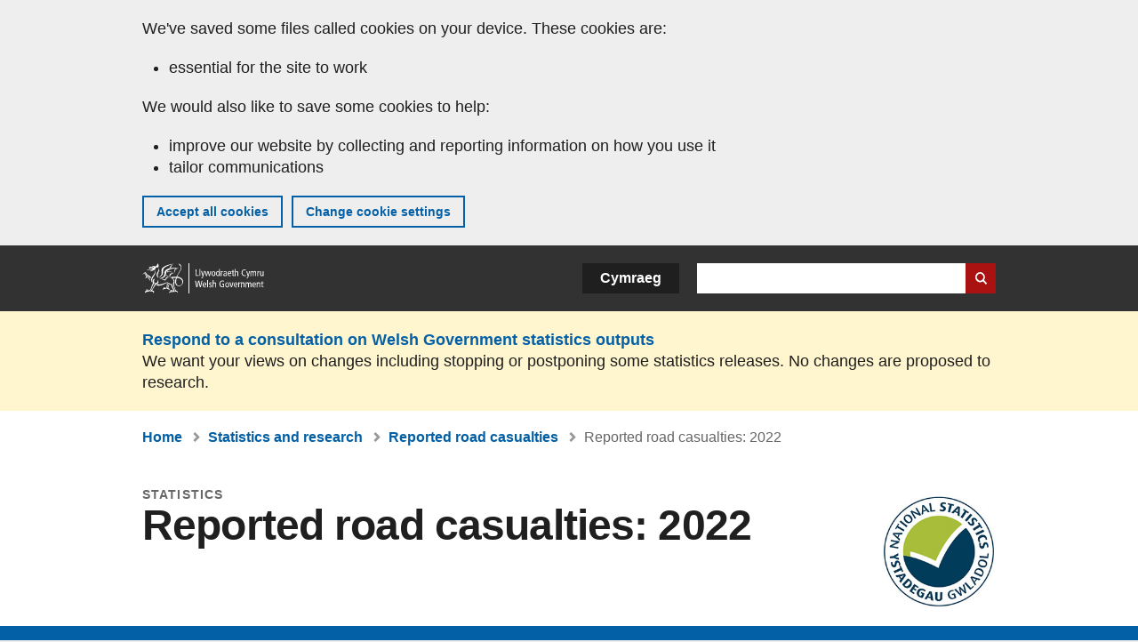

--- FILE ---
content_type: text/html; charset=UTF-8
request_url: https://www.gov.wales/reported-road-casualties-2022
body_size: 8274
content:

<!DOCTYPE html>
<html lang="en" dir="ltr" prefix="og: https://ogp.me/ns#">
  <head>
          <meta charset="utf-8" />
<script>(function(w,d,s,l,i){w[l]=w[l]||[];w[l].push({'gtm.start':
         new Date().getTime(),event:'gtm.js'});var f=d.getElementsByTagName(s)[0],
         j=d.createElement(s),dl=l!='dataLayer'?'&amp;l='+l:'';j.async=true;j.src=
         'https://www.googletagmanager.com/gtm.js?id='+i+dl;f.parentNode.insertBefore(j,f);
         })(window,document,'script','dataLayer','GTM-MBLNKRW');</script>
<meta name="description" content="Data on motorcyclist, pedal cyclist and pedestrian road accidents and casualties with analyses by demographic characteristics for 2022." />
<meta property="og:site_name" content="GOV.WALES" />
<meta property="og:type" content="website" />
<meta property="og:url" content="https://www.gov.wales/reported-road-casualties-2022" />
<meta property="og:image" content="https://www.gov.wales//themes/custom/govwales/images/content/og-global-1200.png" />
<meta name="twitter:card" content="summary" />
<meta name="twitter:description" content="Data on motorcyclist, pedal cyclist and pedestrian road accidents and casualties with analyses by demographic characteristics for 2022." />
<meta name="twitter:title" content="Reported road casualties: 2022 | GOV.WALES" />
<meta name="twitter:image" content="https://www.gov.wales//themes/custom/govwales/images/content/og-global-120.png" />
<meta name="baggage" content="sentry-trace_id=345e0c9a78e543e49dd41649a660f860,sentry-sample_rand=0.154767,sentry-public_key=00113d51a9464a1cb95a4ce91eeab326,sentry-org_id=448768,sentry-environment=production" />
<meta name="sentry-trace" content="345e0c9a78e543e49dd41649a660f860-663b23e8c79f4303" />
<meta name="traceparent" content="" />
<meta name="Generator" content="Drupal 11 (https://www.drupal.org)" />
<meta name="MobileOptimized" content="width" />
<meta name="HandheldFriendly" content="true" />
<meta name="viewport" content="width=device-width, initial-scale=1.0" />
<meta name="facebook-domain-verification" content="l48d96ofv81rzfrotwtk2ffi6ue56v" />
<link rel="alternate" hreflang="en" href="https://www.gov.wales/reported-road-casualties-2022" />
<link rel="alternate" hreflang="cy" href="https://www.llyw.cymru/anafusion-ffyrdd-adroddwyd-amdanynt-2022" />
<link rel="canonical" href="https://www.gov.wales/reported-road-casualties-2022" />
<link rel="shortlink" href="https://www.gov.wales/node/52094" />

      <link rel="icon" type="image/ico"  href="/favicon.ico" >
      <link rel="shortcut icon" href="/favicon.ico" type="image/x-icon">
      <link rel="apple-touch-icon-precomposed" sizes="180x180" href="/themes/custom/govwales/favicon/apple-touch-icon-180x180-precomposed.png">
      <link rel="apple-touch-icon-precomposed" sizes="152x152" href="/themes/custom/govwales/favicon/apple-touch-icon-152x152-precomposed.png">
      <link rel="apple-touch-icon-precomposed" sizes="144x144" href="/themes/custom/govwales/favicon/apple-touch-icon-144x144-precomposed.png">
      <link rel="apple-touch-icon-precomposed" sizes="120x120" href="/themes/custom/govwales/favicon/apple-touch-icon-120x120-precomposed.png">
      <link rel="apple-touch-icon-precomposed" sizes="114x114" href="/themes/custom/govwales/favicon/apple-touch-icon-114x114-precomposed.png">
      <link rel="apple-touch-icon-precomposed" sizes="76x76" href="/themes/custom/govwales/favicon/apple-touch-icon-76x76-precomposed.png">
      <link rel="apple-touch-icon-precomposed" sizes="72x72" href="/themes/custom/govwales/favicon/apple-touch-icon-72x72-precomposed.png">
      <link rel="apple-touch-icon-precomposed" href="/themes/custom/govwales/favicon/apple-touch-icon-precomposed.png">
      <link rel="icon" sizes="192x192" href="/themes/custom/govwales/favicon/touch-icon-192.png">
      <link rel="icon" sizes="32x32" href="/themes/custom/govwales/favicon/favicon-32.png">
      <link rel="icon" sizes="48x48" href="/themes/custom/govwales/favicon/favicon-48.png">
      <meta name="msapplication-TileColor" content="#b60404">
      <meta name="msapplication-TileImage" content="/themes/custom/govwales/favicon/ms-icon-144x144.png">
      <title>Reported road casualties: 2022 | GOV.WALES</title>
      <link rel="stylesheet" media="all" href="/sites/default/files/css/css_zMLeAYqHZ5pyaJPeu8wNPpWkmo2ZOC_iKP5byXf2o1A.css?delta=0&amp;language=en&amp;theme=govwales&amp;include=eJxFzUEOwyAMBdELEThSZMAhlhyM-KZVbt9s2m7nLabZ603KSE0tkxYgtG-CkwtcyjZZmcA_2iHOe7F-SEtuppnmBr8fChdXoXSIOs9YaLhYD4MmtUnjRKpzDdL4L3H1sbIKTq4BN5yvlJ_bB7nTPTc" />
<link rel="stylesheet" media="all" href="/sites/default/files/css/css_dpbEbu3Lm0kVcXyOU0Jy70mo_YHkyiat8dPu73uvsyU.css?delta=1&amp;language=en&amp;theme=govwales&amp;include=eJxFzUEOwyAMBdELEThSZMAhlhyM-KZVbt9s2m7nLabZ603KSE0tkxYgtG-CkwtcyjZZmcA_2iHOe7F-SEtuppnmBr8fChdXoXSIOs9YaLhYD4MmtUnjRKpzDdL4L3H1sbIKTq4BN5yvlJ_bB7nTPTc" />

      
      </head>
    <body class="path-node page-node-type-stats-release lang-en">
          <script>document.body.className = ((document.body.className) ? document.body.className + ' js' : 'js');</script>
            <div class="skip-to-main" id="skip-to-main">
      <a href="#wg_main" class="visually-hidden focusable">
        Skip to main content
      </a>
    </div>
    <noscript><iframe id="gtm-iframe" title="gtm-iframe" src="https://www.googletagmanager.com/ns.html?id=GTM-MBLNKRW" height="0" width="0" style="display:none!important;visibility:hidden"></iframe></noscript>
      <div class="dialog-off-canvas-main-canvas" data-off-canvas-main-canvas>
    

  <div id="brig-top" >

      
<div role="banner" id="wg_cookie" class="wg_cookie" aria-label="Cookies on GOV.WALES">
    <div>
    <div id="block-govwalessharedcookiecontrolblock">
  
    
      
<div id="govwales-shared-cookie-message-container">
  <div id="govwales-shared-cookie-message"  class="container-fluid">
    <p id="cookiesMessageNoJs" class="cookies-banner__description">GOV.WALES uses cookies which are essential for the site to work. Non-essential cookies are also used to tailor and improve services. By continuing to use this site, you agree to our use of cookies.</p>
    <a id="cookieOptions" class="cookies-banner__link" href="/help/cookies">About cookies</a>
  </div>
</div>

  </div>

  </div>

</div>
  
  <header id="wg_header" class="wg_header">
        <div class="header" id="header">
    <div class="gw-container">
      <div class="gw-row">
        <div class="gw-col-xs-12">
          <div id="block-govwales-branding">
  
    
      <a href="https://www.gov.wales/" title="Welsh Government" class="header__logo" id="logo"><span class="visually-hidden">Home</span></a><span class="print header__logo_print"><img src="/themes/custom/govwales/images/print/logo.png" alt="Welsh Government"></span>
</div>
<div class="language-switcher-language-url" id="block-govwales-languageswitcher" role="navigation" aria-label="Language">
      <ul class="links"><li data-drupal-language="en" data-drupal-link-system-path="node/52094" class="en is-active" aria-current="page"><a href="/reported-road-casualties-2022" class="language-link is-active" lang="en" role="button" hreflang="en" data-drupal-link-system-path="node/52094">English</a></li><li data-drupal-language="cy" data-drupal-link-system-path="node/52094" class="cy"><a href="https://www.llyw.cymru/anafusion-ffyrdd-adroddwyd-amdanynt-2022" class="language-link" lang="cy" role="button" hreflang="cy" data-drupal-link-system-path="node/52094">Cymraeg</a></li></ul>
  </div>

          <div class="views-exposed-form components__form" data-drupal-selector="views-exposed-form-global-keyword-search-search-page" id="block-exposedformglobal-keyword-searchsearch-page" role="search" aria-label="Search GOV.WALES">
            <form action=/search method="get" id="views-exposed-form-global-keyword-search-search-page" accept-charset="UTF-8">
              <div class="js-form-item form-item js-form-type-textfield form-item-globalkeywords js-form-item-globalkeywords">
                <label for="edit-globalkeywords">Search</label>
                <input data-drupal-selector="edit-globalkeywords" type="text" id="edit-globalkeywords" name="globalkeywords" size="30" maxlength="128" class="form-text" />
              </div>
              <div class="form-actions js-form-wrapper form-wrapper">
                <input data-drupal-selector="edit-submit-global-keyword-search" type="submit" id="edit-submit-global-keyword-search" value="Search website" class="button js-form-submit form-submit" />
              </div>
            </form>
          </div>
        </div>
      </div>
    </div>
  </div>

  </header>

        <div class="region__global-cta">
    <div id="block-ci-feedback-stats-nodes">
  
    
      
<div class="feedback-banner" role="banner">
  <div class="gw-container">
    <div class="gw-row">
      <div class="gw-col-xs-12">
        <p><a href="https://www.gov.wales/proposed-changes-welsh-government-statistics-outputs?url=https%3A//www.gov.wales/reported-road-casualties-2022">Respond to a consultation on Welsh Government statistics outputs</a></p>
        <p>We want your views on changes including stopping or postponing some statistics releases. No changes are proposed to research.</p>
      </div>
    </div>
  </div>
</div>

  </div>

  </div>

  
  <main id="wg_main" class="wg_main">
    <div id="main__body" class="main__body">


        <div class="pre-content">
    <div id="block-breadcrumbs">
  
    
      
<nav class="breadcrumb gw-container" aria-label="Breadcrumb links">
  <p class="visually-hidden">You are here:</p>
  <ul>
                                                      <li class="first">
                  <a href="/">Home</a>
              </li>
                                        <li>
                  <a href="/statistics-and-research">Statistics and research</a>
              </li>
                                                      <li class="parent">
                  <a href="/reported-road-casualties">Reported road casualties</a>
              </li>
                                                      <li class="last">
                  Reported road casualties: 2022
              </li>
      </ul>
</nav>
<div id="content"></div>

  </div>
<div data-drupal-messages-fallback class="hidden"></div>

  </div>

  



  
  

  

  
      <div class="region-content">
      <div id="block-logoblock">
  
    
      
  </div>
<div id="block-govwales-content">
  
    
      

                                                                              
<article>
      
    
    
  
      <header class="page-header page-header--no-border gw-container">
      <div class="gw-row">
        <div class="gw-col-xs-12 gw-col-sm-10">
                      <div class="page-header__type">
              Statistics
            </div>
                    <h1 class="page-header__title page-header__title--has-type"><span><span>Reported road casualties: 2022</span></span>
</h1>
        </div>
                  <div class="page-header__brand gw-col-xs-12 gw-col-sm-2">
                        <img src="/sites/default/files/stats-branding-logos/NS-brand.jpg" alt="National Statistics" />
                      </div>
              </div>
    </header>
  
  <section class="page-content mb-40">
                
<div id="hero-block" class="gov">
  <div class="gw-container">
    <div class="gw-row">
      <div class="gw-col-xs-12 gw-col-md-12">
        <div class="hero-block__summary">
          
            <div><p>Data on motorcyclist, pedal cyclist and pedestrian road accidents and casualties with analyses by demographic characteristics for 2022.</p>
</div>
      
        </div>
      </div>
          </div>
  </div>
</div>
    
          <div id="release-status" class="release-status release-status--warning" role="banner">
        <div class="gw-container">
          <div class="gw-row">
            <div class="gw-col-xs-12 gw-col-md-8">
              <div class="release-status__alert">
                <h2>
                                      <span>This is not the latest release in the series: </span><a href="/reported-road-casualties" class="series-link">Reported road casualties</a>
                                  </h2>
              </div>
            </div>
            <div class="gw-col-xs-12 gw-col-md-4">
              <div class="release-status__background-items">
                                                      <div class="label">Series information:</div>
                    <div class="item">
                      <a href="/reported-road-casualties">All releases</a>
                    </div>
                                                </div>
            </div>
          </div>
        </div>
      </div>
    
          <div class="gw-container">
        <div id="page-content--meta" class="page-content__meta gw-col-xs-12" role="banner">
          <div class="gw-row">
            
  <div class="meta__details meta__period-covered">
    <div class="label">Period covered:</div>
    <div class="item">
            <div>2022</div>
      </div>
  </div>
  <div class="meta__details meta__released">
    <div class="label">Released:</div>
    <div class="item">
            <div><time datetime="2023-05-24T08:30:00Z">24 May 2023</time>
</div>
      </div>
  </div>
<div class="meta__details meta__update_history">
  <div class="label">Last updated:</div>
  <div class="item">
          <a id="updateHistoryScrollTo" href="#updateHistoryToggle" class="scroll-to">
  <span><time datetime="2023-10-11T08:30:00Z">11 October 2023</time>
</span>
 - View all <span class="visually-hidden">updates</span></a>
      </div>
</div>
    <div class="meta__details meta__latest-release">
    <div class="label">Latest release:</div>
    <div class="item"><a href="/reported-road-casualties-2024">27 November 2025</a></div>
  </div>
          </div>
        </div>
      </div>
    
          <div class="gw-container">
        <div class="gw-row">
          <div class="page-content__release gw-col-xs-12 gw-col-md-8">
                          <div id="release--paragraphs" class="release__paragraphs">
                                                                                                                                                                                                                                                                                                                                                                                                                                                                                                                    <div class="paragraph paragraph--type--call-out-message paragraph--view-mode--default call-out-type-information">
          
            <div><p>This report was revised on 11 October 2023, after initial publication on 24 May 2023. The revision was due to the late submission of 2022 data from one police force. Statistics throughout the release are affected (South Wales Police and Wales). Changes have been marked with an (r). The number of road casualties reported increased from 4,442 to 4,447. The trends in the report have not changed.</p></div>
      
      </div>

                                                                  <div class="paragraph paragraph--type--content paragraph--view-mode--default">
          
            <div><h2>Main points</h2>

<h3>Figure 1:&nbsp;Proportion of reported road casualties by severity, 2022 (revised)</h3>

<div class="align-center">
  
      
  <div>
    <div class="visually-hidden">Image</div>
              <div>  <img loading="lazy" src="/sites/default/files/2023-10/figure-1-proportion-of-reported-road-casualties-by-severity-2022_0.svg" alt>

</div>
          </div>

  </div>


<p>Description of Figure 1:&nbsp;This pie chart shows the proportion of reported casualties by severity, 2022. There were 4,447(r) road casualties in 2022. Of these 2% were fatal, 21% were serious and 77% were slight.</p>

<p>Source: Road collision statistics, Welsh Government</p>

<ul>
	<li>In 2022 there were 4,447(r) road casualties reported by police forces in Wales, an increase of 2% compared to 2021 but a decrease of 24% compared to 2019.&nbsp;Of these casualties&nbsp;1,016(r) (23%) were killed or seriously injured (KSI), a similar number to 2021 but a decrease of 15% compared to 2019;&nbsp;3,431(r) (77%) had slight injuries, 3% more than 2021 but 26% fewer than 2019.</li>
	<li>Males were more likely than females to be casualties, accounting for 60% of all casualties and 67% of all people killed or seriously injured in Wales in 2022.</li>
	<li>Young people aged 16 to 24 are disproportionately more likely to be casualties in road collisions. They make up 11% of the population but accounted for 22% of all casualties in 2022.</li>
	<li>When adjusting for distance travelled, motorcyclists and pedal cyclists are more likely to be casualties than car users.</li>
</ul>

<p>(r) Revised on 11 October 2023&nbsp;</p></div>
      
      </div>

                                                                                                                                                                    </div>
                        
                          <div id="release--reports" class="documents release__reports">
                <h2 class="documents__title">Reports</h2>
                
      <div>
              <div>  <div class="paragraph paragraph--type--stats-documents paragraph--view-mode--default">
          
      <div>
              <div>


<div class="document--accessible document">
  

  <a href="https://www.gov.wales/sites/default/files/statistics-and-research/2023-10/reported-road-casualties-2022-revised-514.pdf">
          <div class="document__thumbnail">
        
            <div>  <img loading="lazy" src="/sites/default/files/styles/file_thumb/public/statistics-and-research-thumbs/Reported_road_casualties__2022__revised_.jpg?itok=RZQuoFrm" width="160" height="230" alt="" />


</div>
      
      </div>
    
    <div class="document__details">
      <h3 class="document__title">
        
  <span>Reported road casualties: 2022 (revised)</span>

        <span class="vo_hidden">,
                    file type: PDF, file size: 870 KB        </span>
      </h3>
    </div>
  </a>
  <div class="document__details">
    <div class="document__type document__type--pdf">PDF</div>
        <div class="document__size">
            <div>870 KB</div>
      </div>
    <div class="document__request">
      If you need a more accessible version of this document please email <a href="mailto:digital@gov.wales?subject=Request%20for%20%27Reported%20road%20casualties%3A%202022%20%28revised%29%27%20in%20an%20alternative%20format&amp;body=Details%20of%20document%20required%3A%0A%0A%20%20Title%3A%20Reported%20road%20casualties%3A%202022%0A%20%20Page%3A%20https%3A//www.gov.wales/reported-road-casualties-2022%0A%0ARequired%20document%20details%3A%0A%20%20Title%3A%20Reported%20road%20casualties%3A%202022%20%28revised%29%0A%20%20Original%20format%3A%20pdf%0A%20%20Unique%20reference%3A%20Node%20ID%2052094%0A%0APlease%20tell%20us%3A%0A%20%201.%20What%20makes%20this%20format%20unsuitable%20for%20you%3F%0A%20%202.%20What%20format%20would%20you%20prefer%3F">digital@gov.wales</a>. Please tell us the format you need. If you use assistive technology please tell us what this is.    </div>
  </div>
</div>
</div>
          </div>
  
      </div>
</div>
          </div>
  
              </div>
                                                  <div id="release--contact" class="release__contact">
                <h2 id="contact--block">Contact</h2>
                                                                                                                                                                                                                                                                                                                                                                                                                                                                                                                                                                                                                                                          <div class="paragraph paragraph--type--content-address paragraph--view-mode--default">
          
<div class="address__title">
      <h3>James Khonje</h3>
  </div>
<div class="address__email">
      <p><strong>Email:</strong> <a href="mailto:stats.transport@gov.wales">stats.transport@gov.wales</a></p>
  </div>

              <div class="address__correspondence">
          <p><span lang="cy">Rydym yn croesawu gohebiaeth yn Gymraeg</span> / We welcome correspondence in Welsh.</p>
        </div>
            
      </div>

                                                                          <div class="paragraph paragraph--type--content-address paragraph--view-mode--default">
          
<div class="address__title">
      <h3>Media</h3>
  </div>
<div class="address__tel">
      <p><strong>Telephone:</strong> <a href="tel:03000258099">0300 025 8099</a></p>
  </div>

              <div class="address__correspondence">
          <p><span lang="cy">Rydym yn croesawu galwadau yn Gymraeg</span> / We welcome calls in Welsh.</p>
        </div>
            
      </div>

                                                                                                                    </div>
                      </div>
          <div class="page-content__aside-list gw-col-xs-12 gw-col-md-4">
            
<nav id="aside-list" class="aside-list">
        <div id="aside-list--series" class="aside-list__group aside-list__group--no-ul">
      <h3 class="aside-list__title">Series</h3>
      <a href="/reported-road-casualties">Reported road casualties</a>
    </div>
          <div id="aside-list--internal-links" class="aside-list__group aside-list__group--internal">
    <h3 class="aside-list__title">Related</h3>
    <ul><li><a href="/statistics-and-research">Statistics and research</a><ul><li><a href="/ad-hoc-statistical-requests-31-july-11-august-2023">Ad-hoc statistical requests: 31 July to 11 August 2023</a></li></ul></li></ul>
  </div>
    </nav>
          </div>
        </div>
      </div>
    
          <div class="gw-container">
        <div class="gw-row">
          <div class="gw-col-xs-12 gw-col-md-8">
            
<div class="footer-meta">
  <div class="footer-meta__basic">
    <div class="gw-row">
      <div class="gw-col-xs-12 gw-col-md-6">
                  <h3 class="footer__fp">Released</h3>
          
            <div><time datetime="2023-05-24T08:30:00Z">24 May 2023</time>
</div>
      
                <h3 class="footer__fp">Last updated</h3>
        <span>
  <span><time datetime="2023-10-11T08:30:00Z">11 October 2023</time>
</span>
</span>
                  


<div >
  <div class="accordion accordion--basic">
    <div id="updateHistoryToggle" class="accordion__item">
      <p class="accordion__title accordion__title--no-icon">View update history</p>
      <div id="updateHistoryContent" class="accordion__content">
        <h3 class="footer__fp">Update history</h3>
                  <div>  <div class="mb-20 paragraph paragraph--type--update-history paragraph--view-mode--default">
      
            <div><time datetime="2023-10-11T12:00:00Z">11 October 2023</time>
</div>
      
  
            <div>Report revised</div>
      
  </div>
</div>
              </div>
    </div>
  </div>
</div>

              </div>
              <div class="gw-col-xs-12 gw-col-md-6">
                      <h3 class="footer__fp">Series</h3>
            <a href="/reported-road-casualties">Reported road casualties</a>
                                      </div>
          </div>
  </div>
</div>
          </div>
        </div>
      </div>
      </section>
</article>

  </div>

  </div>


  
  

  

  


    </div>
  </main>

        <div class="pre_sharebar" id="presharebar">
    <div class="pre_sharebar__components gw-container">
      
    </div>
  </div>

  
      <div role="banner" id="wg_pagefeedback" class="wg_pagefeedback" aria-label="Report anything wrong with this page">
        <div>
    <div id="block-pagefeedbackblock">
  
    
      <div  class="gw-container">
  <a href="mailto:digital@gov.wales?url=https%3A//www.gov.wales/reported-road-casualties-2022&amp;subject=Report%20on%20/reported-road-casualties-2022&amp;body=Page%20URL%3A%20https%3A//www.gov.wales/reported-road-casualties-2022%0APage%20Title%3A%20Reported%20road%20casualties%3A%202022%0AYour%20report%3A%0A" id="page-feedback-link">Report anything wrong with this page</a>
</div>

  </div>

  </div>

    </div>
  
      
<div class="sharebar" id="sharebar" role="complementary" aria-label="Share this page">
  <div class="sharebar__components gw-container">
        <div class="main__sharebar">
      <div  class="block-share">
      <h2>Share this page</h2>
    <ul class="block-share-list active" id="sharePageLinks">
          <li><a href="https://x.com/intent/tweet?url=https%3A//www.gov.wales/reported-road-casualties-2022" class="twitter"><span class="vo_hidden">Share this page via </span>X</a></li>
          <li><a href="https://www.facebook.com/sharer/sharer.php?u=https%3A//www.gov.wales/reported-road-casualties-2022" class="facebook"><span class="vo_hidden">Share this page via </span>Facebook</a></li>
          <li><a href="mailto:?body=https%3A//www.gov.wales/reported-road-casualties-2022&amp;subject=Shared%20from%20gov.wales" class="email"><span class="vo_hidden">Share this page via </span>Email</a></li>
      </ul>
  </div>

    <div id="sharebar__backtotop" class="btn--outlined btn--arrow-up">
    <a role="button" href="#brig-top">Back to top</a>
  </div>
</div>

    </div>
</div>

  
      
  <footer class="footer" id="footer">
    <div class="footer__components gw-container">
            <nav  id="block-footer" aria-label="Footer links">
  
  

        
              <ul class="menu clearfix">
              <li class="menu__item">
        <a href="/contact-us" aria-label="Contact us, Welsh Government and our main services" data-drupal-link-system-path="node/19808">Contact us</a>
              </li>
          <li class="menu__item">
        <a href="/accessibility-statement-govwales" aria-label="Accessibility statement for GOV.WALES" data-drupal-link-system-path="node/17">Accessibility</a>
              </li>
          <li class="menu__item">
        <a href="/copyright-statement" aria-label="Copyright statement for GOV.WALES" data-drupal-link-system-path="node/15">Copyright statement</a>
              </li>
          <li class="menu__item">
        <a href="/help/cookies" aria-label="Cookies on GOV.WALES" data-drupal-link-system-path="help/cookies">Cookies</a>
              </li>
          <li class="menu__item">
        <a href="/website-privacy-policy" aria-label="Website privacy notice" data-drupal-link-system-path="node/16">Privacy</a>
              </li>
          <li class="menu__item">
        <a href="/terms-and-conditions" aria-label="Terms and conditions for GOV.WALES" data-drupal-link-system-path="node/19">Terms and conditions</a>
              </li>
          <li class="menu__item">
        <a href="/welsh-government-modern-slavery-statement" aria-label="Welsh Government Modern Slavery Statement" data-drupal-link-system-path="node/56662">Modern slavery statement</a>
              </li>
          <li class="menu__item">
        <a href="/alternative-languages" aria-label="Alternative languages on GOV.WALES" data-drupal-link-system-path="node/34131">Alternative languages</a>
              </li>
        </ul>
  


  </nav>

        </div>
    <div class="footer_logo gw-container" id="footer_logo">
      <a href="https://www.gov.wales/" class="footer__logo" id="footerlogo"><span class="visually-hidden">Home</span></a>
    </div>
  </footer>



  
  </div>

  </div>

    
          <script type="application/json" data-drupal-selector="drupal-settings-json">{"path":{"baseUrl":"\/","pathPrefix":"","currentPath":"node\/52094","currentPathIsAdmin":false,"isFront":false,"currentLanguage":"en"},"pluralDelimiter":"\u0003","suppressDeprecationErrors":true,"cookieControl":{"apiKey":"f8563f4f829c21ec822867d963b5ca91d31d6df7","necessaryCookies":["CookieControl","cookie_message"],"settingsCookies":["WG-path*","Drupal.*","pa*","History.store","remember_checked_on","boxNum*","WG-global*"],"usageCookies":["JSESSIONID","_ga*","_gid*","_gat*","__cfduid*","IDSYNC","fm-websync-*"],"communicationsCookies":["auth_token","csrf_same_site*","dnt","eu_cn","guest_id","kdt","lang","muc","remember_checked_on","rweb_optin","tfw_exp","twid","vwo*","fb*","gcl*","cb*","d_id","ei_client_id","europe","ga_*","tbp-*","trd_*","tuuid*","ufc*","OptanonConsentnt","__utmzzses","_mkto_trk","vis_opt*","KRTBCOOKIE_10","PUBMDCID","PugT","__adroll*","_ar*","__consent","adrl","c","cookieJartestCookie","i","obuid","t_gid","tluid","APID*","B","CM*","syndication_guest_id","personalization_id","APISID","CONSENT","HSID","NID","c_user","datr","fr","sb","spin","xs","anj","uuid*","AID","ANID","SID","_twitter*","ads_prefs","GPS","PREF","IDE","VISITOR_INFO1_LIVE","YSC"],"cookiesLink":"https:\/\/www.gov.wales\/help\/cookies","siteName":"GOV.WALES","settingsAcceptanceMessage":"Government services may set additional cookies and, if so, will have their own cookie policy and banner.","bannerAcceptanceMessage":"Government services may set additional cookies and, if so, will have their own cookie policy and banner. You can \u003Ca href=\u0022https:\/\/www.gov.wales\/help\/cookies\u0022\u003Echange your cookie settings\u003C\/a\u003E at any time.","privacyPolicy":"\/details-about-cookies-govwales"},"raven":{"options":{"dsn":"https:\/\/00113d51a9464a1cb95a4ce91eeab326@o448768.ingest.sentry.io\/5430655","environment":"production","integrations":[],"autoSessionTracking":null,"sendClientReports":null,"ignoreErrors":["fbq is not defined","Can\u0027t find variable: fbq","Non-Error promise rejection captured","Cannot read properties of undefined (reading \u0027callbacks\u0027)","TypeError deliverError(\u003Canonymous\u003E)","Can\u0027t find variable: _AutofillCallbackHandler"]},"showReportDialog":null,"browserTracingOptions":{"enableInp":null}},"user":{"uid":0,"permissionsHash":"51b51d4428754d088fe07fc07e440afcf4e318f3ae2258929f2290ec7209f3b4"}}</script>
<script src="/core/assets/vendor/jquery/jquery.min.js?v=4.0.0-rc.1"></script>
<script src="/sites/default/files/js/js_6d71IKpzb0PU1efaKLBSXyz0VcJZ_Y4q8RueNMmkdIQ.js?scope=footer&amp;delta=1&amp;language=en&amp;theme=govwales&amp;include=eJxViksOgCAMRC8k4UikSoFqQw1FjLfXYDS6mc-bidJ2YFQbCNkbs60eKppEWqUcQ3zmyDICz_oSpwkKejeJLISX5VqE7b9-3lQ7DRRtgYZ56HrnE8UBNNA"></script>

        <div id="detect__breakpoint">
      <div class="breakpoint device-xs"></div>
      <div class="breakpoint device-sm"></div>
      <div class="breakpoint device-md"></div>
      <div class="breakpoint device-lg"></div>
    </div>
  </body>
</html>


--- FILE ---
content_type: image/svg+xml
request_url: https://www.gov.wales/sites/default/files/2023-10/figure-1-proportion-of-reported-road-casualties-by-severity-2022_0.svg
body_size: 727
content:
<svg width="2052" height="1785" xmlns="http://www.w3.org/2000/svg" xmlns:xlink="http://www.w3.org/1999/xlink" xml:space="preserve" overflow="hidden"><defs><clipPath id="clip0"><rect x="1174" y="345" width="2052" height="1785"/></clipPath></defs><g clip-path="url(#clip0)" transform="translate(-1174 -345)"><g><path d="M2195.58 507.674C2231.48 507.674 2267.35 510.085 2302.93 514.89L2249.25 912.378C2231.46 909.975 2213.53 908.77 2195.58 908.77Z" fill="#850018" fill-rule="evenodd"/></g><g><path d="M2302.93 514.889C2660.46 563.169 2941.78 844.19 2990.44 1201.67L2593.01 1255.77C2568.68 1077.03 2428.02 936.519 2249.25 912.378Z" fill="#D67D00" fill-rule="evenodd"/></g><g><path d="M2990.44 1201.67C3050.19 1640.66 2742.76 2044.98 2303.77 2104.73 1864.78 2164.48 1460.47 1857.05 1400.71 1418.06 1340.96 979.071 1648.39 574.758 2087.38 515.004 2123.24 510.123 2159.39 507.674 2195.58 507.674L2195.58 908.771C1974.06 908.771 1794.48 1088.35 1794.48 1309.87 1794.48 1531.39 1974.06 1710.96 2195.58 1710.96 2417.1 1710.96 2596.67 1531.39 2596.67 1309.87 2596.67 1291.77 2595.45 1273.7 2593.01 1255.77Z" fill="#003D6B" fill-rule="evenodd"/></g><g><g><text font-family="Arial,Arial_MSFontService,sans-serif" font-weight="700" font-size="64" transform="matrix(1 0 0 1 2214.3 421)">Fatal</text></g></g><g><g><text font-family="Arial,Arial_MSFontService,sans-serif" font-weight="700" font-size="64" transform="matrix(1 0 0 1 2242.79 495)">2%</text></g></g><g><g><text fill="#FFFFFF" font-family="Arial,Arial_MSFontService,sans-serif" font-weight="700" font-size="64" transform="matrix(1 0 0 1 2503.1 870)">Serious</text></g></g><g><g><text fill="#FFFFFF" font-family="Arial,Arial_MSFontService,sans-serif" font-weight="700" font-size="64" transform="matrix(1 0 0 1 2556.57 944)">21%</text></g></g><g><text fill="#FFFFFF" font-family="Arial,Arial_MSFontService,sans-serif" font-weight="700" font-size="64" transform="matrix(1 0 0 1 1693.03 1722)">Slight</text></g><g><text fill="#FFFFFF" font-family="Arial,Arial_MSFontService,sans-serif" font-weight="700" font-size="64" transform="matrix(1 0 0 1 1717.92 1796)">77%</text></g><g><text font-family="Arial,Arial_MSFontService,sans-serif" font-weight="700" font-size="64" transform="matrix(1 0 0 1 2036.72 1243)">Total </text></g><g><text font-family="Arial,Arial_MSFontService,sans-serif" font-weight="700" font-size="64" transform="matrix(1 0 0 1 2224.64 1243)">road </text></g><g><text font-family="Arial,Arial_MSFontService,sans-serif" font-weight="700" font-size="64" transform="matrix(1 0 0 1 2040.16 1320)">Casualties </text></g><g><text font-family="Arial,Arial_MSFontService,sans-serif" font-weight="700" font-size="64" transform="matrix(1 0 0 1 2065.09 1397)">(4,447(r))</text></g></g></svg>